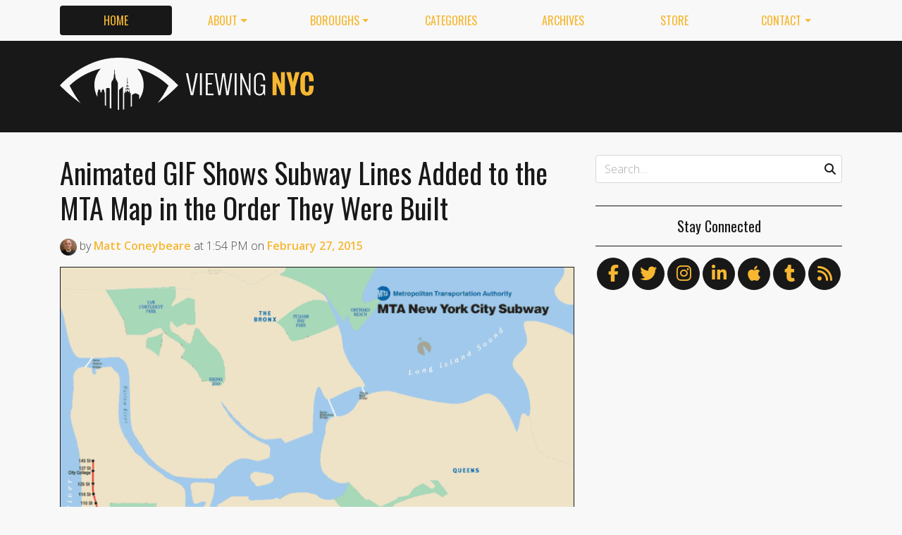

--- FILE ---
content_type: text/html
request_url: https://viewing.nyc/animated-gif-shows-subway-lines-added-to-the-mta-map-in-the-order-they-were-built/
body_size: 10959
content:
<!DOCTYPE html>
<!--[if lt IE 7]>      <html class="lt-ie9 lt-ie8 lt-ie7" lang="en"> <![endif]-->
<!--[if IE 7]>         <html class="lt-ie9 lt-ie8" lang="en"> <![endif]-->
<!--[if IE 8]>         <html class="lt-ie9" lang="en"> <![endif]-->
<!--[if gt IE 8]><!--> <html class="no-js" lang="en"> <!--<![endif]-->
<head>
  <meta charset='utf-8' />
  <meta http-equiv='X-UA-Compatible' content='IE=edge' />
  <meta name=viewport content='width=device-width, initial-scale=1'>
  
  
  <title>Animated GIF Shows Subway Lines Added to the MTA Map in the Order They Were Built | Viewing NYC</title>
  <meta name='description' content='A clever animated GIF from website Appealing Industries recently created an Animated History Of The NYC Subway by starting with a blank MTA Subway Map, then adding sections to it one at a…' />


  <meta name='apple-mobile-web-app-title' content='Viewing NYC'>
  <link rel='apple-touch-icon'  type='image/png'  sizes='57x57'   href='https://cdn.viewing.nyc/assets/favicon/apple-touch-icon-57x57-c340284bc9d9d4edc1a4706688212126f67df465c21998f3f684689bc88e14c3.png'>
  <link rel='apple-touch-icon'  type='image/png'  sizes='60x60'   href='https://cdn.viewing.nyc/assets/favicon/apple-touch-icon-60x60-c6d76299dff1494b3d498f6fd062997237e7da4ca00d7f64a6e71ca643c02072.png'>
  <link rel='apple-touch-icon'  type='image/png'  sizes='72x72'   href='https://cdn.viewing.nyc/assets/favicon/apple-touch-icon-72x72-6e2e148533fbd537ddaeaaa53596595b1facc1bb37d6049b60ccd305394def16.png'>
  <link rel='apple-touch-icon'  type='image/png'  sizes='76x76'   href='https://cdn.viewing.nyc/assets/favicon/apple-touch-icon-76x76-67089388b0254c0562e7069d3e8acfe6e14c069ef43184465c5cf2dc92f448b2.png'>
  <link rel='apple-touch-icon'  type='image/png'  sizes='114x114' href='https://cdn.viewing.nyc/assets/favicon/apple-touch-icon-114x114-75e98da602948abc6d55336ce1490735e337eefb1d9d227f5ebbd29e4616515e.png'>
  <link rel='apple-touch-icon'  type='image/png'  sizes='120x120' href='https://cdn.viewing.nyc/assets/favicon/apple-touch-icon-120x120-3bff878d57d55736c53e397e302bba2ace05f9d39a2ead066d701798bd32b8ef.png'>
  <link rel='apple-touch-icon'  type='image/png'  sizes='144x144' href='https://cdn.viewing.nyc/assets/favicon/apple-touch-icon-144x144-f73c2dffc552cfc8636bb361f1518b5b737a085c9b719db144416651272ebcb7.png'>
  <link rel='apple-touch-icon'  type='image/png'  sizes='152x152' href='https://cdn.viewing.nyc/assets/favicon/apple-touch-icon-152x152-1bd134a80c2f03ad92612a462fe193b3df249e7663fa14b23624cf8db3709a1d.png'>
  <link rel='apple-touch-icon'  type='image/png'  sizes='180x180' href='https://cdn.viewing.nyc/assets/favicon/apple-touch-icon-180x180-e2c742084801670a8a1e4758de61d823deb9c0ab46bfe144a957da91b9e79352.png'>
  <link rel='icon'              type='image/png'  sizes='16x16'   href='https://cdn.viewing.nyc/assets/favicon/favicon-16x16-aaa6182abefe48ace7bcd8d950f88ec6fb79c9baa44dbf1af85356db25851700.png'>
  <link rel='icon'              type='image/png'  sizes='32x32'   href='https://cdn.viewing.nyc/assets/favicon/favicon-32x32-9fab69a968d6aae6537838c4e3602f82ad272190cd2c08a625839ac166a4dfa2.png'>
  <link rel='icon'              type='image/png'  sizes='96x96'   href='https://cdn.viewing.nyc/assets/favicon/favicon-96x96-17350256031714b5c60af467710931deeb018af3d58f197bf148eab96fd1c616.png'>
  <link rel='icon'              type='image/png'  sizes='160x160' href='https://cdn.viewing.nyc/assets/favicon/favicon-160x160-05621976cf9ae25569b03b1b13fc98d97cdce82180c02823a64874d113f04a07.png'>
  <link rel='icon'              type='image/png'  sizes='192x192' href='https://cdn.viewing.nyc/assets/favicon/favicon-192x192-3e57743e7188d179397bf096d9c3f4b24b506ccf9dc8e252ebc5cf83f5ee6ca5.png'>
  <meta name='application-name' content='Viewing NYC'>
  <meta name='msapplication-TileColor' content='#f8f8f8'>
  <meta name='msapplication-TileImage' content='https://cdn.viewing.nyc/assets/favicon/mstile-144x144-f73c2dffc552cfc8636bb361f1518b5b737a085c9b719db144416651272ebcb7.png'>  
  <meta itemprop='name'        content='Animated GIF Shows Subway Lines Added to the MTA Map in the Order They Were Built' />
  <meta itemprop='description' content='A clever animated GIF from website Appealing Industries recently created an Animated History Of The NYC Subway by starting with a blank MTA Subway Map, then adding sections to it one at a…' />
  <meta itemprop='image'       content='http://cdn.viewing.nyc/assets/media/5c176f42b23b9b81aa847df9a102cacd/elements/8d26037a8a1a37f80ae9c310249a3971/72ae8651-6f30-4e29-b143-bb76e78bfd0f.gif' />

  <meta property='fb:admins' content='100025296554145' />
  <meta property='fb:app_id' content='674769869309686'>
  <meta name='twitter:card'             content='summary_large_image' />
  <meta name='twitter:site'             content='@viewingnyc' />
  <meta name='twitter:title'            content='Animated GIF Shows Subway Lines Added to the MTA Map in the Order They Were Built' />
  <meta name='twitter:creator'          content='@coneybeare' />
  <meta name='twitter:url'              content='https://viewing.nyc/animated-gif-shows-subway-lines-added-to-the-mta-map-in-the-order-they-were-built/' />
  <meta name='twitter:description'      content='A clever animated GIF from website Appealing Industries recently created an Animated History Of The NYC Subway by starting with a blank MTA Subway Map, then adding sections to it one at a…' />
  <meta name='twitter:text:description' content='A clever animated GIF from website Appealing Industries recently created an Animated History Of The NYC Subway by starting with a blank MTA Subway Map, then adding sections to it one at a…' />
  <meta name='twitter:image:src'        content='http://cdn.viewing.nyc/assets/media/5c176f42b23b9b81aa847df9a102cacd/elements/8d26037a8a1a37f80ae9c310249a3971/72ae8651-6f30-4e29-b143-bb76e78bfd0f.gif' />

  <meta property='og:type'        content='article' />
  <meta property='og:title'       content='Animated GIF Shows Subway Lines Added to the MTA Map in the Order They Were Built' />
  <meta property='og:url'         content='https://viewing.nyc/animated-gif-shows-subway-lines-added-to-the-mta-map-in-the-order-they-were-built/' />
  <meta property='og:description' content='A clever animated GIF from website Appealing Industries recently created an Animated History Of The NYC Subway by starting with a blank MTA Subway Map, then adding sections to it one at a…' />
  <meta property='og:site_name'   content='Viewing NYC' />

  <meta property='article:published_time' content='2015-02-27T13:54:26-05:00' />
  <meta property='article:modified_time'  content='2018-06-29T11:16:08-04:00' />
  <meta property='article:author'         content='https://viewing.nyc/authors/coneybeare/' />
  <meta property='article:publisher'      content='https://viewing.nyc/' />

  <meta property='article:tag' content='animated gifs' />
  <meta property='article:tag' content='gifs' />
  <meta property='article:tag' content='maps' />
  <meta property='article:tag' content='mta' />
  <meta property='article:tag' content='photos' />
  <meta property='article:tag' content='subway' />

  <meta property='og:image'             content='http://cdn.viewing.nyc/assets/media/5c176f42b23b9b81aa847df9a102cacd/elements/8d26037a8a1a37f80ae9c310249a3971/72ae8651-6f30-4e29-b143-bb76e78bfd0f.gif' />
  <meta property='og:image:secure_url'  content='https://cdn.viewing.nyc/assets/media/5c176f42b23b9b81aa847df9a102cacd/elements/8d26037a8a1a37f80ae9c310249a3971/72ae8651-6f30-4e29-b143-bb76e78bfd0f.gif' />
  <meta property='og:image:type'        content='image/gif' />
  <meta property='og:image:width'       content='750' />
  <meta property='og:image:height'      content='970' />


  <link href="https://viewing.nyc/animated-gif-shows-subway-lines-added-to-the-mta-map-in-the-order-they-were-built/" rel="canonical" />
  <link rel="alternate" type="application/atom+xml" title="ATOM" href="https://viewing.nyc/feed/" />
  
  

  <link rel="stylesheet" media="all" href="//fonts.googleapis.com/css?family=Open+Sans:300,400,600|Oswald:300,400,700" />
  <link rel="stylesheet" media="all" href="https://cdn.viewing.nyc/assets/public-1b31816b33560db91ef7f37499ff9470df68bb91cbe98c6a4a93342a34843a61.css" />
  <!--[if lt IE 9]>
    <script src="https://oss.maxcdn.com/html5shiv/3.7.2/html5shiv.min.js"></script>
    <script src="https://oss.maxcdn.com/respond/1.4.2/respond.min.js"></script>
  <![endif]-->
<script>
  // Setup our namespace and default args
  var VNYC = {
    loaded: false,
    documentReady: {},
    documentReadyAjax: {}
  };
  
  // Basic function allows us to call back-loaded elements before they are defined
  VNYC.defer = function(namespace, method, args) {
    if (VNYC.loaded && VNYC[namespace] && VNYC[namespace][method]) {
      VNYC[namespace][method](args);
    } else {
      // console.log('Waiting for VNYC[' + namespace + '][' + method + '] to load...');
      setTimeout(function() { VNYC.defer(namespace, method, args) }, 50);
    }
  }
</script>
<meta name="csrf-param" content="authenticity_token" />
<meta name="csrf-token" content="jJiY5Bg0kCiCSeeujuI9DQZWJ52Z0jqZ3hVky3kuXMvOJzMXBdoxLhlriLYB0HA4vrFQuhfABF9Yk/8qaFlwRQ==" />
</head>
<body>
  <nav class='navbar navbar-expand-lg d-md-none mobile' role='navigation'>
  <div class='logo'>
  <a href="/">
    <div class='brand'>Viewing NYC</div>
</a></div>
  <button class='navbar-toggler' type='button' data-toggle='collapse' data-target='#navbar-collapse' aria-controls='navbar-collapse' aria-expanded='false' aria-label='Toggle navigation'>
    <span class="navbar-toggler-icon"></span>
  </button>
  
  <div class='collapse navbar-collapse' id='navbar-collapse'>
    
    <ul class='navbar-nav mr-auto mt-2 text-uppercase' role='tablist'>
      <li class="nav-item"><a class="active nav-link" href="/">Home</a></li>

<li class="dropdown nav-item"><a class="dropdown-toggle nav-link" data-toggle="dropdown" aria-haspopup="true" aria-expanded="false" href="/about/">About</a><div class="dropdown-menu"><a class="dropdown-item" href="/about/">Viewing NYC</a><a class="dropdown-item" href="/masthead/">Masthead</a><a class="dropdown-item" href="/jobs/">Jobs</a></div></li>

<li class="dropdown nav-item"><a class="dropdown-toggle nav-link" data-toggle="dropdown" aria-haspopup="true" aria-expanded="false" href="/boroughs/">Boroughs</a><div class="dropdown-menu"><a class="dropdown-item" href="/boroughs/brooklyn/">Brooklyn</a><a class="dropdown-item" href="/boroughs/manhattan/">Manhattan</a><a class="dropdown-item" href="/boroughs/queens/">Queens</a><a class="dropdown-item" href="/boroughs/staten-island/">Staten Island</a><a class="dropdown-item" href="/boroughs/the-bronx/">The Bronx</a></div></li>

<li class="nav-item"><a class="nav-link" href="/categories/">Categories</a></li>

<li class="nav-item"><a class="nav-link" href="/archives/">Archives</a></li>

<li class="nav-item"><a class="nav-link" href="https://shop.spreadshirt.com/viewingnyc">Store</a></li>

<li class="dropdown nav-item"><a class="dropdown-toggle nav-link" data-toggle="dropdown" aria-haspopup="true" aria-expanded="false" href="/contact/">Contact</a><div class="dropdown-menu"><a class="dropdown-item" href="/contact/">Send a Message</a><a class="dropdown-item" href="/contact/tips/">Send a Tip</a><a class="dropdown-item" href="/dmca/">DMCA Request</a></div></li>

      <li class="nav-item"><a class="nav-link" href="https://viewing.nyc/newsletter/">Newsletter</a></li>
    </ul>
    
    <form class="simple_form search" action="/search/" accept-charset="UTF-8" method="post"><input type="hidden" name="authenticity_token" value="CaU/ZLofCRhoTVaLG3huOOVXoQGnv3ipn/GEau/EgRIa5iAAGfIbZrZ2L0D89Td6eahPBbZbKmk+fU7j+TrlaA==" autocomplete="off" />
      <i class='fas fa-search'></i>
      <input class="form-control string search optional" name="q" placeholder="Search…" type="search" id="search_query" />
</form>    
  </div>
</nav>
<nav class='d-none d-md-block' role='navigation'>
  <div class='container'>
    <div class='wrap'>
      <ul class='nav nav-pills nav-justified text-uppercase' role='tablist'>
        <li class="nav-item"><a class="active nav-link" href="/">Home</a></li>

<li class="dropdown nav-item"><a class="dropdown-toggle nav-link" data-toggle="dropdown" aria-haspopup="true" aria-expanded="false" href="/about/">About</a><div class="dropdown-menu"><a class="dropdown-item" href="/about/">Viewing NYC</a><a class="dropdown-item" href="/masthead/">Masthead</a><a class="dropdown-item" href="/jobs/">Jobs</a></div></li>

<li class="dropdown nav-item"><a class="dropdown-toggle nav-link" data-toggle="dropdown" aria-haspopup="true" aria-expanded="false" href="/boroughs/">Boroughs</a><div class="dropdown-menu"><a class="dropdown-item" href="/boroughs/brooklyn/">Brooklyn</a><a class="dropdown-item" href="/boroughs/manhattan/">Manhattan</a><a class="dropdown-item" href="/boroughs/queens/">Queens</a><a class="dropdown-item" href="/boroughs/staten-island/">Staten Island</a><a class="dropdown-item" href="/boroughs/the-bronx/">The Bronx</a></div></li>

<li class="nav-item"><a class="nav-link" href="/categories/">Categories</a></li>

<li class="nav-item"><a class="nav-link" href="/archives/">Archives</a></li>

<li class="nav-item"><a class="nav-link" href="https://shop.spreadshirt.com/viewingnyc">Store</a></li>

<li class="dropdown nav-item"><a class="dropdown-toggle nav-link" data-toggle="dropdown" aria-haspopup="true" aria-expanded="false" href="/contact/">Contact</a><div class="dropdown-menu"><a class="dropdown-item" href="/contact/">Send a Message</a><a class="dropdown-item" href="/contact/tips/">Send a Tip</a><a class="dropdown-item" href="/dmca/">DMCA Request</a></div></li>

      </ul>
    </div>
  </div>
</nav>

  <div class='full-width container-fluid'>
  <header class='container'>
      <div class="wrap">
        <div class='row'>
          <div class='col-md-6 col-lg-2 col-xl-4 d-none d-md-block'>
            <div class='logo'>
  <a href="/">
    <div class='brand'>Viewing NYC</div>
</a></div>
          </div>
          <div class='col-md-6 col-lg-10 col-xl-8'>
              <div class='da'>
    <div class='noitceteDkcolBdA draobredael detcetednu'>
      <!-- Viewing NYC Header Responsive -->
      <ins class="adsbygoogle"
           style="display:inline-block;max-width:728px;width:100%;height:90px"
           data-ad-client="ca-pub-5170560309888436"
           data-ad-slot="7891832246"></ins>
      <script>(adsbygoogle = window.adsbygoogle || []).push({});</script>
    </div>
  </div>

          </div>
        </div>
</div>    </div>
  </header>
</div>
  <div class='searchbar' style='display:none'>
  <div class='container'>
    <form class="simple_form search" action="/search/" accept-charset="UTF-8" method="post"><input type="hidden" name="authenticity_token" value="1qGRK3tJy0GepiK6qO9PPSdvwHGo+OZDyGtrgbiCo7PF4o5P2KTZP0CdW3FPYhZ/u5AudbkctINp56EIrnzHyQ==" autocomplete="off" />
      <div class='input-group'>
        <input class="form-control string search optional" name="q" placeholder="Search…" type="search" id="search_query" />
        <span class='input-group-btn'>
          <input type="submit" name="commit" value="GO" class="btn btn-dark" data-disable-with="GO" />
        </span>
      </div>
</form>  </div>
</div>

  <!-- Flash notifications -->


<main role='main'>
  <div class='container'>
    <div class='row'>
      <div id='main' class='col-md-8'>
        




<!-- ------------------------------------------------------------------------------------------------ -->

<article class='post solo' itemscope itemtype='http://schema.org/Article'>

    <header>
    
  <h1 itemprop='name'>
    <a href="https://viewing.nyc/animated-gif-shows-subway-lines-added-to-the-mta-map-in-the-order-they-were-built/">Animated GIF Shows Subway Lines Added to the MTA Map in the Order They Were Built</a>
  </h1>

      <div class='metadata'>
    <span itemprop='author' itemscope='itemscope' itemtype='http://schema.org/Person'>
        <a itemprop="url" rel="author" href="/authors/coneybeare/"><img itemprop="image" class="rounded-circle" width="48" height="48" alt="Matt Coneybeare" srcset="https://cdn.viewing.nyc/assets/authors/8dc04ff621e296102c5bfb064e6bbad8/avatars/a86fb00b762dd1e22365f97375989548/m/coneybeare_1x.jpeg 1x, https://cdn.viewing.nyc/assets/authors/8dc04ff621e296102c5bfb064e6bbad8/avatars/a86fb00b762dd1e22365f97375989548/m/coneybeare_2x.jpeg 2x, https://cdn.viewing.nyc/assets/authors/8dc04ff621e296102c5bfb064e6bbad8/avatars/a86fb00b762dd1e22365f97375989548/m/coneybeare_3x.jpeg 3x, https://cdn.viewing.nyc/assets/authors/8dc04ff621e296102c5bfb064e6bbad8/avatars/a86fb00b762dd1e22365f97375989548/m/coneybeare_4x.jpeg 4x" src="https://cdn.viewing.nyc/assets/authors/8dc04ff621e296102c5bfb064e6bbad8/avatars/a86fb00b762dd1e22365f97375989548/m/coneybeare_2x.jpeg" /></a>
        by
      <a itemprop="url" rel="author" href="/authors/coneybeare/">
        <span itemprop="name">Matt Coneybeare</span>
</a>    </span>
    <div class='d-md-none'>
      on
      <a href="/archives/2015/2/27/">
        <time datetime='2015-02-27T13:54:26-05:00' itemprop='datePublished'>Feb. 27, 2015 at 1:54 PM</time>
</a>    </div>
    <span class='d-none d-md-inline'>
      at
      <time datetime='2015-02-27T13:54:26-05:00' itemprop='datePublished'>1:54 PM</time>
      on
      <a href="/archives/2015/2/27/">
        <time datetime='2015-02-27T13:54:26-05:00' itemprop='datePublished'>February 27, 2015</time>
</a>    </span>
  </div>

  </header>


  <div class='entry-content' itemprop='articleBody'>

        <section class='photos' itemprop='articleSection'>
  

  <figure class='photo' itemprop='image'>
      <a href='https://viewing.nyc/media/d8c1fa9220af7cbad5c197f1abaf72df/' target='_blank' class='mfp mfp-image' data-mfp-caption='An animated GIF starts with a blank subway map and draws each line in the sequence in which it was built.' data-mfp-attribution='Appealing Industries' data-mfp-attribution-url='http://very-appealing.com/misc/subwayhistory/' data-mfp-src='https://cdn.viewing.nyc/assets/media/5c176f42b23b9b81aa847df9a102cacd/elements/8d26037a8a1a37f80ae9c310249a3971/72ae8651-6f30-4e29-b143-bb76e78bfd0f.gif'>
  
        <img class="img-fluid" alt="An animated GIF starts with a blank subway map and draws each line in the sequence in which it was built." style="" src="https://cdn.viewing.nyc/assets/media/5c176f42b23b9b81aa847df9a102cacd/elements/8d26037a8a1a37f80ae9c310249a3971/72ae8651-6f30-4e29-b143-bb76e78bfd0f.gif" />
      </a>

        <div class='blockline'>
          <div class='caption dont-break-out'>
              <figcaption>An animated GIF starts with a blank subway map and draws each line in the sequence in which it was built.</figcaption>
          </div>
            <div class='attribution'>
              <span>Photo:</span>
              <a href="http://very-appealing.com/misc/subwayhistory/">Appealing Industries</a>
            </div>
        </div>
  </figure>


</section>
        <section class='content' itemprop='articleSection'>
  <p>A clever animated GIF from website <a href="http://very-appealing.com/">Appealing Industries</a> recently created an <a href="http://very-appealing.com/misc/subwayhistory/">Animated History Of The NYC Subway</a> by starting with a blank MTA Subway Map, then adding sections to it one at a time in the order in which the tunnels or elevated lines were constructed.</p>

</section>

        <section class='sources' itemprop='articleSection'>        
      <div class='attribution'>
        <p>
            via
              <a href="http://laughingsquid.com/an-animated-gif-of-the-new-york-city-subway-map-that-charts-the-order-in-which-the-lines-were-constructed/">Laughing Squid</a>
        </p>
      </div>
    </section>

    
        <section class='categories' itemprop='articleSection'>
      <ul class='list-inline text-uppercase'>
          <li class='list-inline-item'><a href="/categories/subway/">subway</a></li>
      </ul>
    </section>

    

      <section class='author' itemprop='articleSection'>
    <div class='card'>
  <div class='card-body'>
    <div class='media'>
      <a class="media-left" href="/authors/coneybeare/">
        <img class="rounded-circle" width="96" height="96" alt="Matt Coneybeare" srcset="https://cdn.viewing.nyc/assets/authors/8dc04ff621e296102c5bfb064e6bbad8/avatars/a86fb00b762dd1e22365f97375989548/l/coneybeare_1x.jpeg 1x, https://cdn.viewing.nyc/assets/authors/8dc04ff621e296102c5bfb064e6bbad8/avatars/a86fb00b762dd1e22365f97375989548/l/coneybeare_2x.jpeg 2x, https://cdn.viewing.nyc/assets/authors/8dc04ff621e296102c5bfb064e6bbad8/avatars/a86fb00b762dd1e22365f97375989548/l/coneybeare_3x.jpeg 3x, https://cdn.viewing.nyc/assets/authors/8dc04ff621e296102c5bfb064e6bbad8/avatars/a86fb00b762dd1e22365f97375989548/l/coneybeare_4x.jpeg 4x" src="https://cdn.viewing.nyc/assets/authors/8dc04ff621e296102c5bfb064e6bbad8/avatars/a86fb00b762dd1e22365f97375989548/l/coneybeare_2x.jpeg" />
</a>      <div class='media-body'>
        <h4 class='media-heading'>Matt Coneybeare</h4>
        <p>
          <em>Editor in Chief</em>
        </p>
        <p>
          Matt enjoys exploring the City&#39;s with his partner and son. He is an avid marathon runner, and spends most of his time eating, running, and working on cool stuff.
        </p>
        
        
        <p>
          <a class="entry-author-link" itemprop="url" rel="author" href="/authors/coneybeare/">Posts by Matt Coneybeare</a>
        </p>
        
      </div>
    </div>
  </div>
</div>
  </section>

      <section class='contact' itemprop='articleSection'>
    <p class='minimal'>
      <em>Something wrong with this post? <a href="/contact/report/">Let us know!</a></em>
    </p>      
  </section>

    
  <section class='share' itemprop='articleSection'>
      <div class='wrap'>
        <h4>Share This Post</h4>
        <div class='social'>

          <ul>
            <li><a title="Share on Facebook" id="facebook" class="swappable ios" data-toggle="tooltip" onclick="javascript:window.open(this.href,&#39;&#39;,&#39;menubar=no,toolbar=no,resizable=yes,scrollbars=yes,height=325,width=548&#39;);return false;" data-href-ios="fb://publish/profile/me?text=Animated%20GIF%20Shows%20Subway%20Lines%20Added%20to%20the%20MTA%20Map%20in%20the%20Order%20They%20Were%20Built%20https%3A%2F%2Fviewing.nyc%2Fanimated-gif-shows-subway-lines-added-to-the-mta-map-in-the-order-they-were-built%2F" href="https://www.facebook.com/dialog/share?app_id=674769869309686&amp;display=popup&amp;href=https%3A%2F%2Fviewing.nyc%2Fanimated-gif-shows-subway-lines-added-to-the-mta-map-in-the-order-they-were-built%2F&amp;redirect_uri=https%3A%2F%2Fviewing.nyc%2Fclosepopup%2F"><i class='fab fa-facebook-f'></i></a></li>
                  
            <li><a title="Share on Twitter" id="twitter" class="swappable ios" data-toggle="tooltip" onclick="javascript:window.open(this.href,&#39;&#39;,&#39;menubar=no,toolbar=no,resizable=yes,scrollbars=yes,height=420,width=550&#39;);return false;" data-href-ios="twitter://post?message=Animated%20GIF%20Shows%20Subway%20Lines%20Added%20to%20the%20MTA%20Map%20in%20the%20Order%20They%20Were%20Built%20via%20@viewingnyc%20https%3A%2F%2Fviewing.nyc%2Fanimated-gif-shows-subway-lines-added-to-the-mta-map-in-the-order-they-were-built%2F" href="https://twitter.com/intent/tweet?url=https%3A%2F%2Fviewing.nyc%2Fanimated-gif-shows-subway-lines-added-to-the-mta-map-in-the-order-they-were-built%2F&amp;via=viewingnyc&amp;related=viewingnyc,coneybeare"><i class='fab fa-twitter'></i></a></li>
        
            <li><a title="Share on LinkedIn" id="linkedin" data-toggle="tooltip" onclick="javascript:window.open(this.href,&#39;&#39;,&#39;menubar=no,toolbar=no,resizable=yes,scrollbars=yes,height=570,width=520&#39;);return false;" href="http://www.linkedin.com/shareArticle?mini=true&amp;url=https%3A%2F%2Fviewing.nyc%2Fanimated-gif-shows-subway-lines-added-to-the-mta-map-in-the-order-they-were-built%2F&amp;title=Animated%20GIF%20Shows%20Subway%20Lines%20Added%20to%20the%20MTA%20Map%20in%20the%20Order%20They%20Were%20Built&amp;summary=A%20clever%20animated%20GIF%20from%20website%20Appealing%20Industries%20recently%20created%20an%20Animated%20History%20Of%20The%20NYC%20Subway%20by%20starting%20with%20a%20blank%20MTA%20Subway%20Map%2C%20then%20adding%20sections%20to%20it%20one%20at%20a%E2%80%A6"><i class='fab fa-linkedin-in'></i></a></li>
        
            <li><a title="Share on Tumblr" id="tumblr" data-toggle="tooltip" onclick="javascript:window.open(this.href,&#39;&#39;,&#39;menubar=no,toolbar=no,resizable=yes,scrollbars=yes,height=430,width=446&#39;);return false;" href="https://www.tumblr.com/share/link?url=https%3A%2F%2Fviewing.nyc%2Fanimated-gif-shows-subway-lines-added-to-the-mta-map-in-the-order-they-were-built%2F&amp;name=Animated%20GIF%20Shows%20Subway%20Lines%20Added%20to%20the%20MTA%20Map%20in%20the%20Order%20They%20Were%20Built&amp;description=A%20clever%20animated%20GIF%20from%20website%20Appealing%20Industries%20recently%20created%20an%20Animated%20History%20Of%20The%20NYC%20Subway%20by%20starting%20with%20a%20blank%20MTA%20Subway%20Map%2C%20then%20adding%20sections%20to%20it%20one%20at%20a%E2%80%A6"><i class='fab fa-tumblr'></i></a></li>
            
            <li><a title="Submit to reddit" id="reddit" data-toggle="tooltip" onclick="javascript:window.open(this.href,&#39;&#39;,&#39;menubar=no,toolbar=no,resizable=yes,scrollbars=yes,height=480,width=640&#39;);return false;" href="https://reddit.com/submit?url=https%3A%2F%2Fviewing.nyc%2Fanimated-gif-shows-subway-lines-added-to-the-mta-map-in-the-order-they-were-built%2F&amp;title=Animated%20GIF%20Shows%20Subway%20Lines%20Added%20to%20the%20MTA%20Map%20in%20the%20Order%20They%20Were%20Built"><i class='fab fa-reddit-alien'></i></a></li>
            
            <li><a title="Submit to StumbleUpon" id="stumbleupon" data-toggle="tooltip" onclick="javascript:window.open(this.href,&#39;&#39;,&#39;menubar=no,toolbar=no,resizable=yes,scrollbars=yes,height=480,width=640&#39;);return false;" href="https://www.stumbleupon.com/submit?url=https%3A%2F%2Fviewing.nyc%2Fanimated-gif-shows-subway-lines-added-to-the-mta-map-in-the-order-they-were-built%2F&amp;title=Animated%20GIF%20Shows%20Subway%20Lines%20Added%20to%20the%20MTA%20Map%20in%20the%20Order%20They%20Were%20Built"><i class='fab fa-stumbleupon'></i></a></li>
        
          </ul>
        </div>
      </div>
  </section>

    
    <section class='related' itemprop='articleSection'>
      <div class='wrap'>
        <h4>If You Liked This, You May Enjoy&hellip;</h4>
        <div class='row'>
            <div class='col-md-6'>
              
    <div class='teaser'>
      <div class='media'>
        <div class='media-left pr-2'>
          <a href="/check-out-this-cool-gif-showing-the-nyc-subway-map-evolution-over-time/"><img class="rounded-circle" width="84" height="84" src="https://cdn.viewing.nyc/assets/media/24ef54bf54260abd71078d15d5798f07/elements/0935ccff9982bbd10959183e46997277/af4315a1-27c3-418b-9a11-63cd8ea43f8c.gif" /></a>        </div>
      
        <div class='media-body align-self-center'>
          <div class='media-heading'>
            <a href="/check-out-this-cool-gif-showing-the-nyc-subway-map-evolution-over-time/">Check Out This Cool GIF Showing the NYC Subway Map Evolution Over Time</a>
          </div>
        </div>
      </div>
    </div>

            </div>
            <div class='col-md-6'>
              
    <div class='teaser'>
      <div class='media'>
        <div class='media-left pr-2'>
          <a href="/this-interesting-gif-shows-the-history-of-new-york-city-transit-through-its-maps-8e0a30d7-5fc7-4c0f-9888-19a396a2a5ce/"><img class="rounded-circle" alt="Compilation" width="84" height="84" src="https://cdn.viewing.nyc/assets/media/27866f5ac2eb939bfd137038bff69919/elements/ff7c7043c356f39773a7632feecb34cd/4bacaf3a-2c81-467c-aa79-166a52ef94ed.gif" /></a>        </div>
      
        <div class='media-body align-self-center'>
          <div class='media-heading'>
            <a href="/this-interesting-gif-shows-the-history-of-new-york-city-transit-through-its-maps-8e0a30d7-5fc7-4c0f-9888-19a396a2a5ce/">This Interesting GIF Shows The History of New York City Transit Through Its Maps</a>
          </div>
        </div>
      </div>
    </div>

            </div>
            <div class='col-md-6'>
              
    <div class='teaser'>
      <div class='media'>
        <div class='media-left pr-2'>
          <a href="/this-interesting-gif-shows-the-history-of-new-york-city-transit-through-its-maps/"><img class="rounded-circle" alt="Compilation" width="84" height="84" src="https://cdn.viewing.nyc/assets/media/3c85bdf9267d73b41cc9df935c97c3f8/elements/8d21d8629ed3ec2f9e50f421dea86729/545d4753-d0a4-4c4b-b142-771555e46d37.gif" /></a>        </div>
      
        <div class='media-body align-self-center'>
          <div class='media-heading'>
            <a href="/this-interesting-gif-shows-the-history-of-new-york-city-transit-through-its-maps/">This Interesting GIF Shows The History of New York City Transit Through Its Maps</a>
          </div>
        </div>
      </div>
    </div>

            </div>
            <div class='col-md-6'>
              
    <div class='teaser'>
      <div class='media'>
        <div class='media-left pr-2'>
          <a href="/this-clever-animation-shows-compressed-new-york-city-subway-map-distance-against-the-actual-geographic-distance/"><img class="rounded-circle" alt="" width="84" height="84" srcset="https://cdn.viewing.nyc/assets/media/94c1bb140f32c65cec526f9cc59e81c2/elements/f871fc1a72d6112482a35046264cff4f/xs/a8013afb-3898-4b37-bf59-c54f31fedcc1_1x.png 1x, https://cdn.viewing.nyc/assets/media/94c1bb140f32c65cec526f9cc59e81c2/elements/f871fc1a72d6112482a35046264cff4f/xs/a8013afb-3898-4b37-bf59-c54f31fedcc1_2x.png 2x, https://cdn.viewing.nyc/assets/media/94c1bb140f32c65cec526f9cc59e81c2/elements/f871fc1a72d6112482a35046264cff4f/xs/a8013afb-3898-4b37-bf59-c54f31fedcc1_3x.png 3x, https://cdn.viewing.nyc/assets/media/94c1bb140f32c65cec526f9cc59e81c2/elements/f871fc1a72d6112482a35046264cff4f/xs/a8013afb-3898-4b37-bf59-c54f31fedcc1_4x.png 4x" src="https://cdn.viewing.nyc/assets/media/94c1bb140f32c65cec526f9cc59e81c2/elements/f871fc1a72d6112482a35046264cff4f/xs/a8013afb-3898-4b37-bf59-c54f31fedcc1_2x.png" /></a>        </div>
      
        <div class='media-body align-self-center'>
          <div class='media-heading'>
            <a href="/this-clever-animation-shows-compressed-new-york-city-subway-map-distance-against-the-actual-geographic-distance/">This Clever Animation Shows Compressed New York City Subway Map Distance Against the Actual Geographic Distance</a>
          </div>
        </div>
      </div>
    </div>

            </div>
        </div>
      </div>
    </section>

      <section class='newsletter' itemprop='articleSection'>
    <div class='wrap'>
      <h4>Subscribe to Viewing NYC by Email</h4>
      
<form id="153a686b-5015-46b3-935a-22f3f9b4139e" class="newsletter-form" action="https://viewing.nyc/newsletter/" accept-charset="UTF-8" method="post"><input type="hidden" name="authenticity_token" value="8yU5n255y/iscAJ9bgJFcoVKW3cs4UzTy3I23cvlI5gmXKqyac1P3yrnhfu5zdwU7E5TmDR+/I1kkQTFxjmKCA==" autocomplete="off" />
  <div class='form-group'>
    <div class='input-group'>
      <span class='input-group-prepend'><i class='far fa-envelope input-group-text'></i></span>
      <label class='sr-only input-group-text' for='input-email'>Email Address</label>
      <input type='email' id='input-email' name='email' class='form-control' id='input-email' placeholder='Enter email address'>
      <span class='input-group-append'>
        <button id='submit-button' class='btn btn-primary' data-loading-text='<i class="far fa-spin fa-circle-o-notch"></i>'><i class='fas fa-arrow-right'></i></button>
      </span>
    </div>
  </div>
  <div class="_culpa_1751498708"><style media="screen">._culpa_1751498708 {display:none;}</style><label for="_culpa">If you are a human, ignore this field</label><input type="text" name="_culpa" id="_culpa" autocomplete="off" tabindex="-1" /></div>
  <div class='form-group' id='newsletter-frequency' style='display:none;'>
    <div class='input-group'>
      <label class='form-check-inline'>
        <input class='form-check-input' type='radio' name='selection' value='daily' id='inlineRadio1' checked='checked'> <span class='small'>Daily</span>
      </label>
      <label class='form-check-inline'>
        <input class='form-check-input' type='radio' name='selection' value='weekly' id='inlineRadio2' > <span class='small'>Weekly</span>
      </label>
      <label class='form-check-inline'>
        <input class='form-check-input' type='radio' name='selection' value='both' id='inlineRadio3'> <span class='small'>Both</span>
      </label>
    </div>
  </div>
  <p id='subscription-status' style='display:none;'></p>
  <p class='small'>
    We hate spam too, so we absolutely won't give your email address to anybody else. Expect emails containing the site's most popular articles only as frequently as you like.
  </p>
</form>
    </div>
  </section>

      <section class='daretoof' itemprop='articleSection'>
    <h4>Brought To You By&hellip;</h4>
    <div class='wrap'>
      <div class='da'>
        <div class='noitceteDkcolBdA draobredael detcetednu'>
          <!-- Viewing NYC Footer Responsive -->
          <ins class="adsbygoogle"
               style="display:inline-block;width:100%;"
               data-ad-client="ca-pub-5170560309888436"
               data-ad-slot="9588244645"
               data-ad-format="auto"
               data-full-width-responsive="true"></ins>
          <script>(adsbygoogle = window.adsbygoogle || []).push({});</script>
        </div>
      </div>
    </div>
  </section>

      <section class='copyright' itemprop='articleSection'>
    <footer>
  <div class='text-center minimal'>
    &copy; Viewing NYC, all rights reserved. Viewing NYC is owned and operated by <a href="https://urbanapps.com">Urban Apps, LLC</a>. Made with <i class='fas fa-heart'></i> in NYC
  </div>
</footer>
  </section>


  </div>
</article>


      </div>
      
        <div id='sidebar' class='col-md-4 d-none d-md-block'>
          <div class="sidebar">
  <div class='search d-none d-md-block'>
  <div class='wrap'>      
    <form class="simple_form search" action="/search/" accept-charset="UTF-8" method="post"><input type="hidden" name="authenticity_token" value="DFdfvDLcQcSCyLqINbpT/v6htyfxq/kSdQZ7fjTrTM0fFEDYkTFTulzzw0PSNwq8Yl5ZI+BPq9LUirH3IhUotw==" autocomplete="off" />
      <div class='form-group'>
        <i class='fas fa-search'></i>
        <input class="form-control string search optional" name="q" placeholder="Search…" type="search" id="search_query" />
      </div>
</form>  </div>
</div>
  <div class='follow'>
  <h5>Stay Connected</h5>
  <div class='social'>
    <ul>
      <li><a title="Follow us on Facebook" href="https://facebook.com/viewingnyc"><i class='fab fa-facebook-f'></i></a></li>
      <li><a title="Follow us on Twitter" href="https://twitter.com/viewingnyc"><i class='fab fa-twitter'></i></a></li>
      <li><a title="Follow us on Instagram" href="https://instagram.com/viewingnyc"><i class='fab fa-instagram'></i></a></li>
      <li><a title="Follow us on LinkedIn" href="https://www.linkedin.com/company/viewing-nyc"><i class='fab fa-linkedin-in'></i></a></li>
      <li><a title="Follow us on Apple News" href="https://news.apple.com/TZ0I7M5pqQcumQIdBI6R6oA"><i class='fab fa-apple'></i></a></li>
      <li><a title="Follow us on Tumblr" href="http://viewingnyc.tumblr.com"><i class='fab fa-tumblr'></i></a></li>
      <li><a title="Follow us through RSS" class="last" href="https://viewing.nyc/feed/"><i class='fas fa-rss'></i></a></li>
    </ul>
  </div>
</div>

    <div class='da'>
    <div class='wrap'>
      <div class='noitceteDkcolBdA rabedis'>
        <!-- Viewing NYC Large Rectangle -->
        <ins class='adsbygoogle'
             style='display:block'
             data-ad-client='ca-pub-5170560309888436'
             data-ad-slot='5022104241'
             data-ad-format='auto'></ins>
        <script>(adsbygoogle = window.adsbygoogle || []).push({});</script>
          <!-- Matched Content Responsive Leaderboard -->
          <!-- <ins class='adsbygoogle'
               style='display:block'
               data-ad-client='ca-pub-5170560309888436'
               data-ad-slot='5022104241'
               data-ad-format='autorelaxed'></ins>
          <script>
          (adsbygoogle = window.adsbygoogle || []).push({});
          </script> -->
      </div>
    </div>
  </div>

  <div class='about'>
  <div class='wrap'>
    <h5>What Is Viewing NYC</h5>
    <p>Viewing NYC is a site that features videos and photos of the art, comedy, culture, food, history and events of New York City.</p>
  </div>
</div>
  
  <div class='random'>
  <div class='wrap'>
    <h5>Random Post</h5>
    
    <div class='teaser'>
      <div class='media'>
        <div class='media-left pr-2'>
          <a href="/check-out-skyscrapers-an-app-that-teaches-kids-and-adults-about-science-and-engineering/"><img class="rounded-circle" alt="Skyscrapers by Tinybop" width="84" height="84" srcset="https://cdn.viewing.nyc/assets/media/03b5e9aabae8a020bff3a33d44ee0911/elements/c5cf79fbe7b6344d999d6cca986207a3/xs/baa18d63-412e-42a7-bb99-3a48cf32d7aa_1x.jpg 1x, https://cdn.viewing.nyc/assets/media/03b5e9aabae8a020bff3a33d44ee0911/elements/c5cf79fbe7b6344d999d6cca986207a3/xs/baa18d63-412e-42a7-bb99-3a48cf32d7aa_2x.jpg 2x, https://cdn.viewing.nyc/assets/media/03b5e9aabae8a020bff3a33d44ee0911/elements/c5cf79fbe7b6344d999d6cca986207a3/xs/baa18d63-412e-42a7-bb99-3a48cf32d7aa_3x.jpg 3x, https://cdn.viewing.nyc/assets/media/03b5e9aabae8a020bff3a33d44ee0911/elements/c5cf79fbe7b6344d999d6cca986207a3/xs/baa18d63-412e-42a7-bb99-3a48cf32d7aa_4x.jpg 4x" src="https://cdn.viewing.nyc/assets/media/03b5e9aabae8a020bff3a33d44ee0911/elements/c5cf79fbe7b6344d999d6cca986207a3/xs/baa18d63-412e-42a7-bb99-3a48cf32d7aa_2x.jpg" /></a>        </div>
      
        <div class='media-body align-self-center'>
          <div class='media-heading'>
            <a href="/check-out-skyscrapers-an-app-that-teaches-kids-and-adults-about-science-and-engineering/">Check Out Skyscrapers, an App That Teaches Kids (and Adults!) About Science and Engineering</a>
          </div>
        </div>
      </div>
    </div>

  </div>
</div>

    <div class='popular'>
    <div class='wrap'>
      <h5>Most Popular Posts This Week</h5>
        
    <div class='teaser'>
      <div class='media'>
        <div class='media-left pr-2'>
          <a href="/video-where-do-subway-trains-go-when-they-arent-in-service-nyc-subway-and-rail-transit-yards-explained/"><img class="rounded-circle" alt="Where do Subway Trains Go When They Aren&#39;t in Service? NYC Subway (and Rail Transit) Yards Explained" width="84" height="84" srcset="https://cdn.viewing.nyc/assets/media/97c5eece4ebd11010695a95d26abb55b/elements/2e2dcfeb2d6fee7724d637894fea103a/xs/e7d03f50-389c-4da1-a3c2-89315223d4a2_1x.jpg 1x, https://cdn.viewing.nyc/assets/media/97c5eece4ebd11010695a95d26abb55b/elements/2e2dcfeb2d6fee7724d637894fea103a/xs/e7d03f50-389c-4da1-a3c2-89315223d4a2_2x.jpg 2x, https://cdn.viewing.nyc/assets/media/97c5eece4ebd11010695a95d26abb55b/elements/2e2dcfeb2d6fee7724d637894fea103a/xs/e7d03f50-389c-4da1-a3c2-89315223d4a2_3x.jpg 3x, https://cdn.viewing.nyc/assets/media/97c5eece4ebd11010695a95d26abb55b/elements/2e2dcfeb2d6fee7724d637894fea103a/xs/e7d03f50-389c-4da1-a3c2-89315223d4a2_4x.jpg 4x" src="https://cdn.viewing.nyc/assets/media/97c5eece4ebd11010695a95d26abb55b/elements/2e2dcfeb2d6fee7724d637894fea103a/xs/e7d03f50-389c-4da1-a3c2-89315223d4a2_2x.jpg" /></a>        </div>
      
        <div class='media-body align-self-center'>
          <div class='media-heading'>
            <a href="/video-where-do-subway-trains-go-when-they-arent-in-service-nyc-subway-and-rail-transit-yards-explained/">[VIDEO] Where do Subway Trains Go When They Aren't in Service? NYC Subway (and Rail Transit) Yards Explained</a>
          </div>
        </div>
      </div>
    </div>

        
    <div class='teaser'>
      <div class='media'>
        <div class='media-left pr-2'>
          <a href="/watch-latin-kings-vs-ms-13-new-york-city-gang-history/"><img class="rounded-circle" alt="LATIN KINGS vs MS-13, New York History!" width="84" height="84" srcset="https://cdn.viewing.nyc/assets/media/03024e3f2b2955ae8fb733183d71512f/elements/f2128feafe2e135d23b30fa6987a7ea8/xs/2845afa0-9961-44c0-81ae-73903df140ed_1x.jpg 1x, https://cdn.viewing.nyc/assets/media/03024e3f2b2955ae8fb733183d71512f/elements/f2128feafe2e135d23b30fa6987a7ea8/xs/2845afa0-9961-44c0-81ae-73903df140ed_2x.jpg 2x, https://cdn.viewing.nyc/assets/media/03024e3f2b2955ae8fb733183d71512f/elements/f2128feafe2e135d23b30fa6987a7ea8/xs/2845afa0-9961-44c0-81ae-73903df140ed_3x.jpg 3x, https://cdn.viewing.nyc/assets/media/03024e3f2b2955ae8fb733183d71512f/elements/f2128feafe2e135d23b30fa6987a7ea8/xs/2845afa0-9961-44c0-81ae-73903df140ed_4x.jpg 4x" src="https://cdn.viewing.nyc/assets/media/03024e3f2b2955ae8fb733183d71512f/elements/f2128feafe2e135d23b30fa6987a7ea8/xs/2845afa0-9961-44c0-81ae-73903df140ed_2x.jpg" /></a>        </div>
      
        <div class='media-body align-self-center'>
          <div class='media-heading'>
            <a href="/watch-latin-kings-vs-ms-13-new-york-city-gang-history/">[WATCH] LATIN KINGS vs MS-13: New York City Gang History</a>
          </div>
        </div>
      </div>
    </div>

        
    <div class='teaser'>
      <div class='media'>
        <div class='media-left pr-2'>
          <a href="/watch-acoustic-engineer-fixes-nyc-subway-parks-and-buildings-to-limit-noise/"><img class="rounded-circle" alt="Acoustic Engineer Fixes NYC Subway, Parks and Buildings to Limit Noise | WSJ Pro Perfected" width="84" height="84" srcset="https://cdn.viewing.nyc/assets/media/0d7b498cf2eb91f6cfac4380f43e7521/elements/15cd03b9cd35ed2a8108a26f5550e26e/xs/37e80026-1b6c-4f4a-90ba-f278699c59e3_1x.jpg 1x, https://cdn.viewing.nyc/assets/media/0d7b498cf2eb91f6cfac4380f43e7521/elements/15cd03b9cd35ed2a8108a26f5550e26e/xs/37e80026-1b6c-4f4a-90ba-f278699c59e3_2x.jpg 2x, https://cdn.viewing.nyc/assets/media/0d7b498cf2eb91f6cfac4380f43e7521/elements/15cd03b9cd35ed2a8108a26f5550e26e/xs/37e80026-1b6c-4f4a-90ba-f278699c59e3_3x.jpg 3x, https://cdn.viewing.nyc/assets/media/0d7b498cf2eb91f6cfac4380f43e7521/elements/15cd03b9cd35ed2a8108a26f5550e26e/xs/37e80026-1b6c-4f4a-90ba-f278699c59e3_4x.jpg 4x" src="https://cdn.viewing.nyc/assets/media/0d7b498cf2eb91f6cfac4380f43e7521/elements/15cd03b9cd35ed2a8108a26f5550e26e/xs/37e80026-1b6c-4f4a-90ba-f278699c59e3_2x.jpg" /></a>        </div>
      
        <div class='media-body align-self-center'>
          <div class='media-heading'>
            <a href="/watch-acoustic-engineer-fixes-nyc-subway-parks-and-buildings-to-limit-noise/">[WATCH] Acoustic Engineer Fixes NYC Subway, Parks and Buildings to Limit Noise</a>
          </div>
        </div>
      </div>
    </div>

        
    <div class='teaser'>
      <div class='media'>
        <div class='media-left pr-2'>
          <a href="/video-meet-new-york-citys-trees-green-ash/"><img class="rounded-circle" alt="Meet NYC&#39;s Trees: Green Ash" width="84" height="84" srcset="https://cdn.viewing.nyc/assets/media/070fbca16849495b3fa168a0a66fefbc/elements/ebb66ef2567ed099cca3f18ae8528c9a/xs/b9156e24-3105-4442-bdc2-18bc4291224b_1x.jpg 1x, https://cdn.viewing.nyc/assets/media/070fbca16849495b3fa168a0a66fefbc/elements/ebb66ef2567ed099cca3f18ae8528c9a/xs/b9156e24-3105-4442-bdc2-18bc4291224b_2x.jpg 2x, https://cdn.viewing.nyc/assets/media/070fbca16849495b3fa168a0a66fefbc/elements/ebb66ef2567ed099cca3f18ae8528c9a/xs/b9156e24-3105-4442-bdc2-18bc4291224b_3x.jpg 3x, https://cdn.viewing.nyc/assets/media/070fbca16849495b3fa168a0a66fefbc/elements/ebb66ef2567ed099cca3f18ae8528c9a/xs/b9156e24-3105-4442-bdc2-18bc4291224b_4x.jpg 4x" src="https://cdn.viewing.nyc/assets/media/070fbca16849495b3fa168a0a66fefbc/elements/ebb66ef2567ed099cca3f18ae8528c9a/xs/b9156e24-3105-4442-bdc2-18bc4291224b_2x.jpg" /></a>        </div>
      
        <div class='media-body align-self-center'>
          <div class='media-heading'>
            <a href="/video-meet-new-york-citys-trees-green-ash/">[VIDEO] Meet New York City's Trees: Green Ash</a>
          </div>
        </div>
      </div>
    </div>

        
    <div class='teaser'>
      <div class='media'>
        <div class='media-left pr-2'>
          <a href="/watch-empire-state-plumbing-the-secret-behind-water-at-1454-feet/"><img class="rounded-circle" alt="Empire State Plumbing: The Secret Behind Water at 1,454 Feet!" width="84" height="84" srcset="https://cdn.viewing.nyc/assets/media/4c3b3839384327e6c22e666fa4c059e3/elements/140bfa838599f7bdf7747bb5d548298e/xs/e67c397c-975a-4a50-a611-c262d7d6ba65_1x.jpg 1x, https://cdn.viewing.nyc/assets/media/4c3b3839384327e6c22e666fa4c059e3/elements/140bfa838599f7bdf7747bb5d548298e/xs/e67c397c-975a-4a50-a611-c262d7d6ba65_2x.jpg 2x, https://cdn.viewing.nyc/assets/media/4c3b3839384327e6c22e666fa4c059e3/elements/140bfa838599f7bdf7747bb5d548298e/xs/e67c397c-975a-4a50-a611-c262d7d6ba65_3x.jpg 3x, https://cdn.viewing.nyc/assets/media/4c3b3839384327e6c22e666fa4c059e3/elements/140bfa838599f7bdf7747bb5d548298e/xs/e67c397c-975a-4a50-a611-c262d7d6ba65_4x.jpg 4x" src="https://cdn.viewing.nyc/assets/media/4c3b3839384327e6c22e666fa4c059e3/elements/140bfa838599f7bdf7747bb5d548298e/xs/e67c397c-975a-4a50-a611-c262d7d6ba65_2x.jpg" /></a>        </div>
      
        <div class='media-body align-self-center'>
          <div class='media-heading'>
            <a href="/watch-empire-state-plumbing-the-secret-behind-water-at-1454-feet/">[WATCH] Empire State Plumbing: The Secret Behind Water at 1,454 Feet!</a>
          </div>
        </div>
      </div>
    </div>

        
    <div class='teaser'>
      <div class='media'>
        <div class='media-left pr-2'>
          <a href="/video-new-yorks-fanciest-burger-is-hidden-inside-an-iconic-department-store/"><img class="rounded-circle" alt="New York&#39;s Fanciest Burger Is Hidden Inside an Iconic Department Store — Icons" width="84" height="84" srcset="https://cdn.viewing.nyc/assets/media/5ef4c8cbde34e9be87d6c358b6bbd7ae/elements/2009c91f75c1f17086b52125c277869c/xs/00e3573f-c1e8-40c7-beab-97fca953c2c5_1x.jpg 1x, https://cdn.viewing.nyc/assets/media/5ef4c8cbde34e9be87d6c358b6bbd7ae/elements/2009c91f75c1f17086b52125c277869c/xs/00e3573f-c1e8-40c7-beab-97fca953c2c5_2x.jpg 2x, https://cdn.viewing.nyc/assets/media/5ef4c8cbde34e9be87d6c358b6bbd7ae/elements/2009c91f75c1f17086b52125c277869c/xs/00e3573f-c1e8-40c7-beab-97fca953c2c5_3x.jpg 3x, https://cdn.viewing.nyc/assets/media/5ef4c8cbde34e9be87d6c358b6bbd7ae/elements/2009c91f75c1f17086b52125c277869c/xs/00e3573f-c1e8-40c7-beab-97fca953c2c5_4x.jpg 4x" src="https://cdn.viewing.nyc/assets/media/5ef4c8cbde34e9be87d6c358b6bbd7ae/elements/2009c91f75c1f17086b52125c277869c/xs/00e3573f-c1e8-40c7-beab-97fca953c2c5_2x.jpg" /></a>        </div>
      
        <div class='media-body align-self-center'>
          <div class='media-heading'>
            <a href="/video-new-yorks-fanciest-burger-is-hidden-inside-an-iconic-department-store/">[VIDEO] New York's Fanciest Burger Is Hidden Inside an Iconic Department Store</a>
          </div>
        </div>
      </div>
    </div>

        
    <div class='teaser'>
      <div class='media'>
        <div class='media-left pr-2'>
          <a href="/watch-the-one-man-show-making-delivering-nycs-hottest-sandwiches/"><img class="rounded-circle" alt="The One-Man-Show Making &amp; Delivering NYC’s Hottest Sandwiches | On The Line | Bon Appétit" width="84" height="84" srcset="https://cdn.viewing.nyc/assets/media/f30d8322f1e7250dfb259bb2227d9a83/elements/d9919c0b6e5fcfcff8616ccee20de93d/xs/74c82c41-4a1e-4890-aa7a-8b85c1aa0678_1x.jpg 1x, https://cdn.viewing.nyc/assets/media/f30d8322f1e7250dfb259bb2227d9a83/elements/d9919c0b6e5fcfcff8616ccee20de93d/xs/74c82c41-4a1e-4890-aa7a-8b85c1aa0678_2x.jpg 2x, https://cdn.viewing.nyc/assets/media/f30d8322f1e7250dfb259bb2227d9a83/elements/d9919c0b6e5fcfcff8616ccee20de93d/xs/74c82c41-4a1e-4890-aa7a-8b85c1aa0678_3x.jpg 3x, https://cdn.viewing.nyc/assets/media/f30d8322f1e7250dfb259bb2227d9a83/elements/d9919c0b6e5fcfcff8616ccee20de93d/xs/74c82c41-4a1e-4890-aa7a-8b85c1aa0678_4x.jpg 4x" src="https://cdn.viewing.nyc/assets/media/f30d8322f1e7250dfb259bb2227d9a83/elements/d9919c0b6e5fcfcff8616ccee20de93d/xs/74c82c41-4a1e-4890-aa7a-8b85c1aa0678_2x.jpg" /></a>        </div>
      
        <div class='media-body align-self-center'>
          <div class='media-heading'>
            <a href="/watch-the-one-man-show-making-delivering-nycs-hottest-sandwiches/">[WATCH] The One-Man-Show Making & Delivering NYC’s Hottest Sandwiches</a>
          </div>
        </div>
      </div>
    </div>

    </div>  
  </div>

  <div class='newsletter'>
  <div class='wrap'>
    <h5>Subscribe to Viewing NYC by Email</h5>
    
<form id="cbf47e4c-b7bc-4051-bcc3-b062820b185f" class="newsletter-form" action="https://viewing.nyc/newsletter/" accept-charset="UTF-8" method="post"><input type="hidden" name="authenticity_token" value="yjNK96kUgbpa/ybZclDDvWMqh559q0v8OBrIiRq3AUYfStnarqAFndxooV+ln1rbCi6PcWU0+6KX+fqRF2uo1g==" autocomplete="off" />
  <div class='form-group'>
    <div class='input-group'>
      <span class='input-group-prepend'><i class='far fa-envelope input-group-text'></i></span>
      <label class='sr-only input-group-text' for='input-email'>Email Address</label>
      <input type='email' id='input-email' name='email' class='form-control' id='input-email' placeholder='Enter email address'>
      <span class='input-group-append'>
        <button id='submit-button' class='btn btn-primary' data-loading-text='<i class="far fa-spin fa-circle-o-notch"></i>'><i class='fas fa-arrow-right'></i></button>
      </span>
    </div>
  </div>
  <div class="_sequi_1751498708"><style media="screen">._sequi_1751498708 {position:absolute!important;height:1px;width:1px;overflow:hidden;}</style><label for="_sequi">If you are a human, ignore this field</label><input type="text" name="_sequi" id="_sequi" autocomplete="off" tabindex="-1" /></div>
  <div class='form-group' id='newsletter-frequency' style='display:none;'>
    <div class='input-group'>
      <label class='form-check-inline'>
        <input class='form-check-input' type='radio' name='selection' value='daily' id='inlineRadio1' checked='checked'> <span class='small'>Daily</span>
      </label>
      <label class='form-check-inline'>
        <input class='form-check-input' type='radio' name='selection' value='weekly' id='inlineRadio2' > <span class='small'>Weekly</span>
      </label>
      <label class='form-check-inline'>
        <input class='form-check-input' type='radio' name='selection' value='both' id='inlineRadio3'> <span class='small'>Both</span>
      </label>
    </div>
  </div>
  <p id='subscription-status' style='display:none;'></p>
  <p class='small'>
    We hate spam too, so we absolutely won't give your email address to anybody else. Expect emails containing the site's most popular articles only as frequently as you like.
  </p>
</form>
  </div>
</div>
    <div class='da'>
    <div class='wrap'>
      <div class='noitceteDkcolBdA rabedis'>
        <!-- Viewing NYC Large Rectangle -->
        <ins class='adsbygoogle'
             style='display:block'
             data-ad-client='ca-pub-5170560309888436'
             data-ad-slot='6498837445'
             data-ad-format='auto'></ins>
        <script>(adsbygoogle = window.adsbygoogle || []).push({});</script>
          <!-- Matched Content Responsive Leaderboard -->
          <!-- <ins class='adsbygoogle'
               style='display:block'
               data-ad-client='ca-pub-5170560309888436'
               data-ad-slot='6498837445'
               data-ad-format='autorelaxed'></ins>
          <script>
          (adsbygoogle = window.adsbygoogle || []).push({});
          </script> -->
      </div>
    </div>
  </div>

  <div class='twitter'>
  <div class='wrap'>
    <!-- <h5>Recent Posts on Twitter</h5> -->
    <a class="twitter-timeline" data-width='100%' data-height='700' href="https://twitter.com/viewingnyc?ref_src=twsrc%5Etfw">Tweets by viewingnyc</a> <script async src='https://platform.twitter.com/widgets.js' charset="utf-8"></script>
  </div>  
</div>


  <div class='follow'>
  <h5>Stay Connected</h5>
  <div class='social'>
    <ul>
      <li><a title="Follow us on Facebook" href="https://facebook.com/viewingnyc"><i class='fab fa-facebook-f'></i></a></li>
      <li><a title="Follow us on Twitter" href="https://twitter.com/viewingnyc"><i class='fab fa-twitter'></i></a></li>
      <li><a title="Follow us on Instagram" href="https://instagram.com/viewingnyc"><i class='fab fa-instagram'></i></a></li>
      <li><a title="Follow us on LinkedIn" href="https://www.linkedin.com/company/viewing-nyc"><i class='fab fa-linkedin-in'></i></a></li>
      <li><a title="Follow us on Apple News" href="https://news.apple.com/TZ0I7M5pqQcumQIdBI6R6oA"><i class='fab fa-apple'></i></a></li>
      <li><a title="Follow us on Tumblr" href="http://viewingnyc.tumblr.com"><i class='fab fa-tumblr'></i></a></li>
      <li><a title="Follow us through RSS" class="last" href="https://viewing.nyc/feed/"><i class='fas fa-rss'></i></a></li>
    </ul>
  </div>
</div>

  
</div>
        </div>
    </div>
  </div>
  
</main>
  <script src="https://cdn.viewing.nyc/assets/public-ed6138d95438704e1c51ee0b0069ccd537ae98e372c06cd6a9bb12cefe6d7c59.js"></script>



<script type="text/javascript">
  var _paq = window._paq = window._paq || [];
  _paq.push(["setDocumentTitle", document.domain + "/" + document.title]);
  _paq.push(["setCookieDomain", "*.viewing.nyc"]);
  _paq.push(["setDomains", ["*.viewing.nyc"]]);
  _paq.push(['trackPageView']);
  _paq.push(['enableLinkTracking']);
  (function() {
    var u="https://analytics.viewing.nyc/";
    _paq.push(['setTrackerUrl', u+'matomo.php']);
    _paq.push(['setSiteId', '1']);
      _paq.push(['setCustomVariable', 1, 'Identifier', 'animated-gif-shows-subway-lines-added-to-the-mta-map-in-the-order-they-were-built', 'page']);
    var d=document, g=d.createElement('script'), s=d.getElementsByTagName('script')[0];
    g.type='text/javascript'; g.async=true; g.src=u+'matomo.js'; s.parentNode.insertBefore(g,s);
  })();
</script>
<noscript><p><img src="https://analytics.viewing.nyc/matomo.php?idsite=1&amp;rec=1" style="border:0;" alt="" /></p></noscript>


    <script>
    (adsbygoogle = window.adsbygoogle || []).push({
      google_ad_client: "ca-pub-5170560309888436",
      enable_page_level_ads: true
    });
    </script>
  <script async src='//pagead2.googlesyndication.com/pagead/js/adsbygoogle.js'></script>

<script type='text/javascript' src='https://cdn.viewing.nyc/assets/advertisements-3ab47975d3593d5bb555f951db4d9a65c90ca118b1bcbb9d43ef6421e0fae2b2.js'></script>
<script src='//js.gleam.io/oi-0PiU1npl.js' async='async'></script>

</body>
</html>
